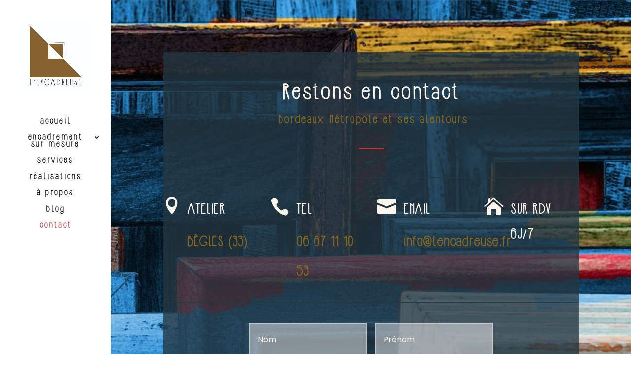

--- FILE ---
content_type: text/css
request_url: https://lencadreuse.fr/wp-content/plugins/ds-suit/public/css/permanent-vb-icons.css?ver=1.17.0
body_size: -131
content:
span.et-fb-form__label span:not(:first-of-type) {
    opacity: 1 !important;
    margin-left: 7px !important;
}

--- FILE ---
content_type: text/css
request_url: https://lencadreuse.fr/wp-content/et-cache/24807/et-core-unified-24807-17663299720499.min.css
body_size: 5214
content:
body{color:#243742}h1,h2,h3,h4,h5,h6{color:#87681e}.woocommerce #respond input#submit,.woocommerce-page #respond input#submit,.woocommerce #content input.button,.woocommerce-page #content input.button,.woocommerce-message,.woocommerce-error,.woocommerce-info{background:#243742!important}#et_search_icon:hover,.mobile_menu_bar:before,.mobile_menu_bar:after,.et_toggle_slide_menu:after,.et-social-icon a:hover,.et_pb_sum,.et_pb_pricing li a,.et_pb_pricing_table_button,.et_overlay:before,.entry-summary p.price ins,.woocommerce div.product span.price,.woocommerce-page div.product span.price,.woocommerce #content div.product span.price,.woocommerce-page #content div.product span.price,.woocommerce div.product p.price,.woocommerce-page div.product p.price,.woocommerce #content div.product p.price,.woocommerce-page #content div.product p.price,.et_pb_member_social_links a:hover,.woocommerce .star-rating span:before,.woocommerce-page .star-rating span:before,.et_pb_widget li a:hover,.et_pb_filterable_portfolio .et_pb_portfolio_filters li a.active,.et_pb_filterable_portfolio .et_pb_portofolio_pagination ul li a.active,.et_pb_gallery .et_pb_gallery_pagination ul li a.active,.wp-pagenavi span.current,.wp-pagenavi a:hover,.nav-single a,.tagged_as a,.posted_in a{color:#243742}.et_pb_contact_submit,.et_password_protected_form .et_submit_button,.et_pb_bg_layout_light .et_pb_newsletter_button,.comment-reply-link,.form-submit .et_pb_button,.et_pb_bg_layout_light .et_pb_promo_button,.et_pb_bg_layout_light .et_pb_more_button,.woocommerce a.button.alt,.woocommerce-page a.button.alt,.woocommerce button.button.alt,.woocommerce button.button.alt.disabled,.woocommerce-page button.button.alt,.woocommerce-page button.button.alt.disabled,.woocommerce input.button.alt,.woocommerce-page input.button.alt,.woocommerce #respond input#submit.alt,.woocommerce-page #respond input#submit.alt,.woocommerce #content input.button.alt,.woocommerce-page #content input.button.alt,.woocommerce a.button,.woocommerce-page a.button,.woocommerce button.button,.woocommerce-page button.button,.woocommerce input.button,.woocommerce-page input.button,.et_pb_contact p input[type="checkbox"]:checked+label i:before,.et_pb_bg_layout_light.et_pb_module.et_pb_button{color:#243742}.footer-widget h4{color:#243742}.et-search-form,.nav li ul,.et_mobile_menu,.footer-widget li:before,.et_pb_pricing li:before,blockquote{border-color:#243742}.et_pb_counter_amount,.et_pb_featured_table .et_pb_pricing_heading,.et_quote_content,.et_link_content,.et_audio_content,.et_pb_post_slider.et_pb_bg_layout_dark,.et_slide_in_menu_container,.et_pb_contact p input[type="radio"]:checked+label i:before{background-color:#243742}a{color:#b0413e}.nav li ul{border-color:#fdf6ec}#top-header,#et-secondary-nav li ul{background-color:#243742}#et-secondary-nav li ul{background-color:#000000}.et_header_style_centered .mobile_nav .select_page,.et_header_style_split .mobile_nav .select_page,.et_nav_text_color_light #top-menu>li>a,.et_nav_text_color_dark #top-menu>li>a,#top-menu a,.et_mobile_menu li a,.et_nav_text_color_light .et_mobile_menu li a,.et_nav_text_color_dark .et_mobile_menu li a,#et_search_icon:before,.et_search_form_container input,span.et_close_search_field:after,#et-top-navigation .et-cart-info{color:#243742}.et_search_form_container input::-moz-placeholder{color:#243742}.et_search_form_container input::-webkit-input-placeholder{color:#243742}.et_search_form_container input:-ms-input-placeholder{color:#243742}#main-header .nav li ul a{color:#b0413e}#top-menu li a{font-size:20px}body.et_vertical_nav .container.et_search_form_container .et-search-form input{font-size:20px!important}#top-menu li a,.et_search_form_container input{font-weight:bold;font-style:normal;text-transform:none;text-decoration:none;letter-spacing:2px}.et_search_form_container input::-moz-placeholder{font-weight:bold;font-style:normal;text-transform:none;text-decoration:none;letter-spacing:2px}.et_search_form_container input::-webkit-input-placeholder{font-weight:bold;font-style:normal;text-transform:none;text-decoration:none;letter-spacing:2px}.et_search_form_container input:-ms-input-placeholder{font-weight:bold;font-style:normal;text-transform:none;text-decoration:none;letter-spacing:2px}#top-menu li.current-menu-ancestor>a,#top-menu li.current-menu-item>a,.et_color_scheme_red #top-menu li.current-menu-ancestor>a,.et_color_scheme_red #top-menu li.current-menu-item>a,.et_color_scheme_pink #top-menu li.current-menu-ancestor>a,.et_color_scheme_pink #top-menu li.current-menu-item>a,.et_color_scheme_orange #top-menu li.current-menu-ancestor>a,.et_color_scheme_orange #top-menu li.current-menu-item>a,.et_color_scheme_green #top-menu li.current-menu-ancestor>a,.et_color_scheme_green #top-menu li.current-menu-item>a{color:#87681e}#main-footer{background-color:#243742}#footer-widgets .footer-widget a,#footer-widgets .footer-widget li a,#footer-widgets .footer-widget li a:hover{color:#009955}.footer-widget{color:#f9ec08}#main-footer .footer-widget h4{color:#000000}.footer-widget li:before{border-color:#000000}.footer-widget,.footer-widget li,.footer-widget li a,#footer-info{font-size:12px}.footer-widget .et_pb_widget div,.footer-widget .et_pb_widget ul,.footer-widget .et_pb_widget ol,.footer-widget .et_pb_widget label{font-weight:normal;font-style:normal;text-transform:none;text-decoration:underline}.footer-widget .et_pb_widget div,.footer-widget .et_pb_widget ul,.footer-widget .et_pb_widget ol,.footer-widget .et_pb_widget label{line-height:1.5em}#footer-widgets .footer-widget li:before{top:6px}#et-footer-nav{background-color:rgba(253,246,236,0.05)}.bottom-nav,.bottom-nav a,.bottom-nav li.current-menu-item a{color:#87681e}#et-footer-nav .bottom-nav li.current-menu-item a{color:#b0413e}#footer-bottom{background-color:#243742}#footer-info,#footer-info a{color:#87681e}#footer-bottom .et-social-icon a{color:#87681e}body .et_pb_button,.woocommerce a.button.alt,.woocommerce-page a.button.alt,.woocommerce button.button.alt,.woocommerce button.button.alt.disabled,.woocommerce-page button.button.alt,.woocommerce-page button.button.alt.disabled,.woocommerce input.button.alt,.woocommerce-page input.button.alt,.woocommerce #respond input#submit.alt,.woocommerce-page #respond input#submit.alt,.woocommerce #content input.button.alt,.woocommerce-page #content input.button.alt,.woocommerce a.button,.woocommerce-page a.button,.woocommerce button.button,.woocommerce-page button.button,.woocommerce input.button,.woocommerce-page input.button,.woocommerce #respond input#submit,.woocommerce-page #respond input#submit,.woocommerce #content input.button,.woocommerce-page #content input.button,.woocommerce-message a.button.wc-forward{background-color:#b0413e;border-width:0px!important;border-radius:0px}body.et_pb_button_helper_class .et_pb_button,body.et_pb_button_helper_class .et_pb_module.et_pb_button,.woocommerce.et_pb_button_helper_class a.button.alt,.woocommerce-page.et_pb_button_helper_class a.button.alt,.woocommerce.et_pb_button_helper_class button.button.alt,.woocommerce.et_pb_button_helper_class button.button.alt.disabled,.woocommerce-page.et_pb_button_helper_class button.button.alt,.woocommerce-page.et_pb_button_helper_class button.button.alt.disabled,.woocommerce.et_pb_button_helper_class input.button.alt,.woocommerce-page.et_pb_button_helper_class input.button.alt,.woocommerce.et_pb_button_helper_class #respond input#submit.alt,.woocommerce-page.et_pb_button_helper_class #respond input#submit.alt,.woocommerce.et_pb_button_helper_class #content input.button.alt,.woocommerce-page.et_pb_button_helper_class #content input.button.alt,.woocommerce.et_pb_button_helper_class a.button,.woocommerce-page.et_pb_button_helper_class a.button,.woocommerce.et_pb_button_helper_class button.button,.woocommerce-page.et_pb_button_helper_class button.button,.woocommerce.et_pb_button_helper_class input.button,.woocommerce-page.et_pb_button_helper_class input.button,.woocommerce.et_pb_button_helper_class #respond input#submit,.woocommerce-page.et_pb_button_helper_class #respond input#submit,.woocommerce.et_pb_button_helper_class #content input.button,.woocommerce-page.et_pb_button_helper_class #content input.button{color:#fdf6ec}body .et_pb_button:after,.woocommerce a.button.alt:after,.woocommerce-page a.button.alt:after,.woocommerce button.button.alt:after,.woocommerce-page button.button.alt:after,.woocommerce input.button.alt:after,.woocommerce-page input.button.alt:after,.woocommerce #respond input#submit.alt:after,.woocommerce-page #respond input#submit.alt:after,.woocommerce #content input.button.alt:after,.woocommerce-page #content input.button.alt:after,.woocommerce a.button:after,.woocommerce-page a.button:after,.woocommerce button.button:after,.woocommerce-page button.button:after,.woocommerce input.button:after,.woocommerce-page input.button:after,.woocommerce #respond input#submit:after,.woocommerce-page #respond input#submit:after,.woocommerce #content input.button:after,.woocommerce-page #content input.button:after{content:'9';font-size:20px;color:#fdf6ec}body .et_pb_button:hover,.woocommerce a.button.alt:hover,.woocommerce-page a.button.alt:hover,.woocommerce button.button.alt:hover,.woocommerce button.button.alt.disabled:hover,.woocommerce-page button.button.alt:hover,.woocommerce-page button.button.alt.disabled:hover,.woocommerce input.button.alt:hover,.woocommerce-page input.button.alt:hover,.woocommerce #respond input#submit.alt:hover,.woocommerce-page #respond input#submit.alt:hover,.woocommerce #content input.button.alt:hover,.woocommerce-page #content input.button.alt:hover,.woocommerce a.button:hover,.woocommerce-page a.button:hover,.woocommerce button.button:hover,.woocommerce-page button.button:hover,.woocommerce input.button:hover,.woocommerce-page input.button:hover,.woocommerce #respond input#submit:hover,.woocommerce-page #respond input#submit:hover,.woocommerce #content input.button:hover,.woocommerce-page #content input.button:hover{color:#fdf6ec!important;border-radius:0px}h1,h2,h3,h4,h5,h6,.et_quote_content blockquote p,.et_pb_slide_description .et_pb_slide_title{font-weight:bold;font-style:normal;text-transform:none;text-decoration:none}body #page-container .et_slide_in_menu_container{background:#000000}@media only screen and (min-width:981px){.et_pb_section{padding:10% 0}.et_pb_fullwidth_section{padding:0}.et_pb_row{padding:4% 0}.footer-widget h4{font-size:14px}.et_header_style_centered #logo{max-height:100%}.et_pb_svg_logo.et_header_style_centered #logo{height:100%}#main-header .logo_container{width:100%}.et_header_style_centered #main-header .logo_container,.et_header_style_split #main-header .logo_container{margin:0 auto}.et_vertical_nav #et-top-navigation{margin-top:26px}.et_header_style_centered.et_hide_primary_logo #main-header:not(.et-fixed-header) .logo_container,.et_header_style_centered.et_hide_fixed_logo #main-header.et-fixed-header .logo_container{height:11.88px}.et-fixed-header#top-header,.et-fixed-header#top-header #et-secondary-nav li ul{background-color:#fdf6ec}.et-fixed-header #top-menu li a{font-size:18px}.et-fixed-header #top-menu a,.et-fixed-header #et_search_icon:before,.et-fixed-header #et_top_search .et-search-form input,.et-fixed-header .et_search_form_container input,.et-fixed-header .et_close_search_field:after,.et-fixed-header #et-top-navigation .et-cart-info{color:#000000!important}.et-fixed-header .et_search_form_container input::-moz-placeholder{color:#000000!important}.et-fixed-header .et_search_form_container input::-webkit-input-placeholder{color:#000000!important}.et-fixed-header .et_search_form_container input:-ms-input-placeholder{color:#000000!important}.et-fixed-header #top-menu li.current-menu-ancestor>a,.et-fixed-header #top-menu li.current-menu-item>a{color:#b0413e!important}.et-fixed-header#top-header a{color:#87681e}}@media only screen and (min-width:1350px){.et_pb_row{padding:54px 0}.et_pb_section{padding:135px 0}.single.et_pb_pagebuilder_layout.et_full_width_page .et_post_meta_wrapper{padding-top:162px}.et_pb_fullwidth_section{padding:0}}@media only screen and (max-width:980px){.et_pb_section{padding:17px 0}.et_pb_section.et_pb_fullwidth_section{padding:0}}@media only screen and (max-width:767px){h1{font-size:22px}h2,.product .related h2,.et_pb_column_1_2 .et_quote_content blockquote p{font-size:18px}h3{font-size:16px}h4,.et_pb_circle_counter h3,.et_pb_number_counter h3,.et_pb_column_1_3 .et_pb_post h2,.et_pb_column_1_4 .et_pb_post h2,.et_pb_blog_grid h2,.et_pb_column_1_3 .et_quote_content blockquote p,.et_pb_column_3_8 .et_quote_content blockquote p,.et_pb_column_1_4 .et_quote_content blockquote p,.et_pb_blog_grid .et_quote_content blockquote p,.et_pb_column_1_3 .et_link_content h2,.et_pb_column_3_8 .et_link_content h2,.et_pb_column_1_4 .et_link_content h2,.et_pb_blog_grid .et_link_content h2,.et_pb_column_1_3 .et_audio_content h2,.et_pb_column_3_8 .et_audio_content h2,.et_pb_column_1_4 .et_audio_content h2,.et_pb_blog_grid .et_audio_content h2,.et_pb_column_3_8 .et_pb_audio_module_content h2,.et_pb_column_1_3 .et_pb_audio_module_content h2,.et_pb_gallery_grid .et_pb_gallery_item h3,.et_pb_portfolio_grid .et_pb_portfolio_item h2,.et_pb_filterable_portfolio_grid .et_pb_portfolio_item h2{font-size:13px}.et_pb_slider.et_pb_module .et_pb_slides .et_pb_slide_description .et_pb_slide_title{font-size:33px}.woocommerce ul.products li.product h3,.woocommerce-page ul.products li.product h3,.et_pb_gallery_grid .et_pb_gallery_item h3,.et_pb_portfolio_grid .et_pb_portfolio_item h2,.et_pb_filterable_portfolio_grid .et_pb_portfolio_item h2,.et_pb_column_1_4 .et_pb_audio_module_content h2{font-size:11px}h5{font-size:11px}h6{font-size:10px}.et_pb_section{padding:30px 0}.et_pb_section.et_pb_fullwidth_section{padding:0}.et_pb_row,.et_pb_column .et_pb_row_inner{padding:31px 0}}	h1,h2,h3,h4,h5,h6{font-family:'HIPSTERISHFONTNORMAL',Helvetica,Arial,Lucida,sans-serif}body,input,textarea,select{font-family:'Poppins',Helvetica,Arial,Lucida,sans-serif}.et_pb_button{font-family:'Poppins',Helvetica,Arial,Lucida,sans-serif}#main-header,#et-top-navigation{font-family:'HIPSTERISHFONTNORMAL',Helvetica,Arial,Lucida,sans-serif}body #page-container #sidebar{width:29%}body #page-container #left-area{width:71%}.et_right_sidebar #main-content .container:before{right:29%!important}.et_left_sidebar #main-content .container:before{left:29%!important}#top-menu-nav #top-menu a:hover,#mobile_menu_slide a:hover{color:#b0413e!important;opacity:1!important}.et_mobile_menu
.menu-item menu-item-type-post_type menu-item-object-page menu-item-home menu-item-24034 et_first_mobile_item
a:hover{color:#b0413e!important;opacity:1!important}@media only screen and (max-width:980px){#logo{content:url("https://lencadreuse.fr/wp-content/uploads/2020/09/déclinaison-picto-baseline-LENCADREUSE.jpg")}.et_header_style_left #logo{max-height:80%!important}.mobile_menu_bar:before{top:15px!important}}span.mobile_menu_bar:before{color:#243742!important}@media (max-width:980px){.et_header_style_centered
#main-header .mobile_nav{display:block;text-align:left;background-color:#ffffff;border-radius:5px;padding:5px 10px}}element.style{}#footer-widgets .footer-widget a,#footer-widgets .footer-widget li a,#footer-widgets .footer-widget li a:hover{color:#fdf6ec;list-style:none}.et_pb_scroll_top.et-visible{opacity:1;-webkit-animation:fadeInBottom 1s;-moz-animation:fadeInBottom 1s;-o-animation:fadeInBottom 1s;animation:fadeInBottom 1s}.et_pb_scroll_top.et-pb-icon{right:15px;bottom:85px;background:#87681e}.et_pb_scroll_top.et-pb-icon:hover{background:#b0413e}.et_pb_scroll_top:before{content:"\42";color:#243742}.cn-button.wp-default{color:#fff;background:#243742}.select_page{display:none!important}@media (max-width:980px){.et_header_style_split #main-header .mobile_nav{display:block;text-align:left;background-color:#ffffff;border-radius:5px;padding:9px 10px}}@media all and (max-width:980px){.et_header_style_centered #main-header .container,.et_header_style_split #main-header .container{text-align:left}.et_header_style_centered header#main-header .logo_container,.et_header_style_split header#main-header .logo_container{position:relative;z-index:2;max-width:45%}.et_header_style_split header#main-header .logo_container{float:left}.et_header_style_split #logo{max-width:100%}.et_header_style_centered #main-header div#et-top-navigation,.et_header_style_split #main-header div#et-top-navigation{position:absolute}.et_header_style_centered #main-header .mobile_nav,.et_header_style_split #main-header .mobile_nav{background-color:rgba(0,0,0,0)}.et_header_style_centered #main-header .mobile_nav,.et_header_style_split #main-header .mobile_nav{padding:5px 0px}.et_header_style_centered #et_mobile_nav_menu,.et_header_style_split #et_mobile_nav_menu{margin-top:0px}.et_header_style_centered #main-header .mobile_nav .select_page,.et_header_style_split #main-header .mobile_nav .select_page{display:none}.et_header_style_centered #main-header .mobile_menu_bar,.et_header_style_split #main-header .mobile_menu_bar{position:relative;right:0px;text-align:right}.et_header_style_centered #main-header .et_mobile_menu,.et_header_style_split #main-header .et_mobile_menu{top:50px}}@media (max-width:980px){#main-header,#top-header{transition:none;-webkit-transition:none;-moz-transition:none;position:fixed!important}}@media screen and (max-width:980px){.container{width:80%!important}.et_header_style_left .logo_container{padding-left:25px}.et_header_style_centered #main-header .mobile_nav{background-color:transparent}.mobile_nav.closed .select_page{display:none}.et-fixed-header#main-header{background-color:white!important}}.et_mobile_menu{top:0!important;border-top:3px solid #87681e!important;background-color:#fff!important;padding:20% 0}.et_mobile_menu li a{text-align:left;font-size:1.3em;border:0;padding:15px 0;letter-spacing:1px;color:#243742}.mobile_nav ul#mobile_menu .current_page_item>a{color:#243742}.mobile_nav ul#mobile_menu li ul li a{font-size:1em!important;margin:auto;color:#243742!important;padding-top:0.2em}.et_mobile_menu li a:hover{color:#f95208;-webkit-transition:all .2s ease-in-out;transition:all .2s ease-in-out}.mobile_menu_bar:before{padding-right:25px;color:#b0413e!important}.mobile_nav.opened .mobile_menu_bar:before{content:"\4d";z-index:99999}#et_mobile_nav_menu .mobile_nav.opened .mobile_menu_bar::before{content:'\4d'}#top-menu .menu-item-has-children .menu-item-has-children>a:first-child::after,#et-secondary-nav .menu-item-has-children .menu-item-has-children>a:first-child::after{content:'5'}#main-header #mobile_menu.et_mobile_menu .menu-item-has-children{position:relative}#main-header #mobile_menu.et_mobile_menu .sub-menu-toggle{position:absolute;background-color:#87681e;z-index:1;width:36px;height:36px;line-height:36px;border-radius:50%;top:6px;right:10px;cursor:pointer;text-align:center}#main-header #mobile_menu.et_mobile_menu .sub-menu-toggle.popped{background-color:#87681e}#main-header #mobile_menu.et_mobile_menu .sub-menu-toggle::before{font-family:"ETmodules"!important;font-weight:normal;font-style:normal;font-variant:normal;-webkit-font-smoothing:antialiased;-moz-osx-font-smoothing:grayscale;line-height:36px;font-size:24px;text-transform:none;speak:none;content:'\33'}#main-header #mobile_menu.et_mobile_menu .sub-menu-toggle.popped::before{content:'\32';background-color:#87681e}#main-header #mobile_menu.et_mobile_menu .sub-menu-toggle~ul.sub-menu{display:none!important;padding-left:0}#main-header #mobile_menu.et_mobile_menu .sub-menu-toggle.popped~ul.sub-menu{display:block!important;background-color:#fdf6ec}#main-header #mobile_menu.et_mobile_menu li li{padding-left:0}#main-header #mobile_menu.et_mobile_menu li a,#main-header #mobile_menu.et_mobile_menu li li a,#main-header #mobile_menu.et_mobile_menu li li li a{padding-left:20px;padding-right:20px}#main-header #mobile_menu.et_mobile_menu .menu-item-has-children .sub-menu-toggle+a{padding-right:20px}#main-header #mobile_menu.et_mobile_menu .menu-item-has-children>a{background-color:transparent;font-weight:inherit}#main-header #mobile_menu.et_mobile_menu li.current-menu-item>a{font-weight:bolder}.caldera-grid .form-control{font-size:22px;padding:16px;height:auto;box-shadow:none;background:#243742;color:#87681e;border:none}.caldera-grid .form-control:focus{border-color:transparent;box-shadow:none}.caldera-grid .form-control.cf2-file .btn{color:#fdf6ec;background-color:#243742;border:thin solid #243742;transition:all .4s}@font-face{font-family:"HIPSTERISHFONTNORMAL";font-display:swap;src:url("https://lencadreuse.fr/wp-content/uploads/et-fonts/HipsterishFontNormal.ttf") format("truetype")}div.et_pb_section.et_pb_section_0{background-image:url(https://lencadreuse.fr/wp-content/uploads/2020/08/ampersandcreation.fr-nombreux-cadres-multico-bis-scaled-1.jpg)!important}.et_pb_row_1{background-color:rgba(36,55,66,0.79);min-height:256px}.et_pb_row_0{background-color:rgba(36,55,66,0.79);min-height:256px}.et_pb_row_0.et_pb_row{padding-top:40px!important;padding-bottom:30px!important;margin-right:auto!important;margin-bottom:-2px!important;margin-left:auto!important;padding-top:40px;padding-bottom:30px}.et_pb_row_1.et_pb_row{padding-top:40px!important;padding-bottom:30px!important;margin-right:auto!important;margin-bottom:-2px!important;margin-left:auto!important;padding-top:40px;padding-bottom:30px}.et_pb_text_0.et_pb_text{color:#87681e!important}.et_pb_text_0 p{line-height:1.9em}.et_pb_text_0{font-family:'HIPSTERISHFONTNORMAL',Helvetica,Arial,Lucida,sans-serif;font-weight:700;font-size:24px;letter-spacing:2px;line-height:1.9em;padding-top:20px!important;max-width:700px}.et_pb_text_0 h1{font-family:'El Messiri',Helvetica,Arial,Lucida,sans-serif;color:#000000!important}.et_pb_text_0 h2{font-family:'HIPSTERISHFONTNORMAL',Helvetica,Arial,Lucida,sans-serif;font-weight:700;text-transform:uppercase;font-size:42px;line-height:1.3em}.et_pb_text_0 h3{font-family:'HIPSTERISHFONTNORMAL',Helvetica,Arial,Lucida,sans-serif;font-size:45px;color:#fdf6ec!important}.et_pb_divider_0{margin-bottom:20px!important;max-width:50px}.et_pb_divider_0:before{border-top-color:#b0413e;border-top-width:3px}.et_pb_blurb_1.et_pb_blurb .et_pb_module_header,.et_pb_blurb_1.et_pb_blurb .et_pb_module_header a{font-family:'HIPSTERISHFONTNORMAL',Helvetica,Arial,Lucida,sans-serif;font-weight:800;text-transform:uppercase;font-size:30px;color:#FDF6EC!important;letter-spacing:0.5px;line-height:1.7em}.et_pb_blurb_0.et_pb_blurb .et_pb_module_header,.et_pb_blurb_0.et_pb_blurb .et_pb_module_header a{font-family:'HIPSTERISHFONTNORMAL',Helvetica,Arial,Lucida,sans-serif;font-weight:800;text-transform:uppercase;font-size:30px;color:#FDF6EC!important;letter-spacing:0.5px;line-height:1.7em}.et_pb_blurb_3.et_pb_blurb .et_pb_module_header,.et_pb_blurb_3.et_pb_blurb .et_pb_module_header a{font-family:'HIPSTERISHFONTNORMAL',Helvetica,Arial,Lucida,sans-serif;font-weight:800;text-transform:uppercase;font-size:30px;color:#FDF6EC!important;letter-spacing:0.5px;line-height:1.7em}.et_pb_blurb_2.et_pb_blurb .et_pb_module_header,.et_pb_blurb_2.et_pb_blurb .et_pb_module_header a{font-family:'HIPSTERISHFONTNORMAL',Helvetica,Arial,Lucida,sans-serif;font-weight:800;text-transform:uppercase;font-size:30px;color:#FDF6EC!important;letter-spacing:0.5px;line-height:1.7em}.et_pb_blurb_3.et_pb_blurb p{line-height:2em}.et_pb_blurb_1.et_pb_blurb p{line-height:2em}.et_pb_blurb_2.et_pb_blurb p{line-height:2em}.et_pb_blurb_0.et_pb_blurb p{line-height:2em}.et_pb_blurb_2.et_pb_blurb{font-family:'HIPSTERISHFONTNORMAL',Helvetica,Arial,Lucida,sans-serif;font-weight:900;font-size:30px;color:#87681e!important;line-height:2em}.et_pb_blurb_1.et_pb_blurb{font-family:'HIPSTERISHFONTNORMAL',Helvetica,Arial,Lucida,sans-serif;font-weight:900;font-size:30px;color:#87681e!important;line-height:2em}.et_pb_blurb_0.et_pb_blurb{font-family:'HIPSTERISHFONTNORMAL',Helvetica,Arial,Lucida,sans-serif;font-weight:900;font-size:30px;color:#87681e!important;line-height:2em}.et_pb_blurb_0 .et-pb-icon{font-size:35px;color:#FDF6EC}.et_pb_blurb_0 .et_pb_blurb_content{max-width:1100px}.et_pb_blurb_3 .et_pb_blurb_content{max-width:1100px}.et_pb_blurb_2 .et_pb_blurb_content{max-width:1100px}.et_pb_blurb_1 .et_pb_blurb_content{max-width:1100px}.et_pb_blurb_2 .et-pb-icon{font-size:39px;color:#FDF6EC}.et_pb_blurb_3 .et-pb-icon{font-size:39px;color:#FDF6EC}.et_pb_blurb_1 .et-pb-icon{font-size:39px;color:#FDF6EC}.et_pb_blurb_3.et_pb_blurb{font-family:'Poppins',Helvetica,Arial,Lucida,sans-serif;font-size:16px;color:#FDF6EC!important;line-height:2em}.et_pb_row_2{background-color:rgba(36,55,66,0.79)}.et_pb_row_5{background-color:rgba(36,55,66,0.79)}.et_pb_contact_field_5.et_pb_contact_field .input:focus,.et_pb_contact_field_5.et_pb_contact_field .input[type="checkbox"]:active+label i,.et_pb_contact_field_5.et_pb_contact_field .input[type="radio"]:active+label i{background-color:#ffffff}.et_pb_contact_field_2.et_pb_contact_field .input:focus,.et_pb_contact_field_2.et_pb_contact_field .input[type="checkbox"]:active+label i,.et_pb_contact_field_2.et_pb_contact_field .input[type="radio"]:active+label i{background-color:#ffffff}.et_pb_contact_field_4.et_pb_contact_field .input:focus,.et_pb_contact_field_4.et_pb_contact_field .input[type="checkbox"]:active+label i,.et_pb_contact_field_4.et_pb_contact_field .input[type="radio"]:active+label i{background-color:#ffffff}.et_pb_contact_field_1.et_pb_contact_field .input:focus,.et_pb_contact_field_1.et_pb_contact_field .input[type="checkbox"]:active+label i,.et_pb_contact_field_1.et_pb_contact_field .input[type="radio"]:active+label i{background-color:#ffffff}.et_pb_contact_field_0.et_pb_contact_field .input:focus,.et_pb_contact_field_0.et_pb_contact_field .input[type="checkbox"]:active+label i,.et_pb_contact_field_0.et_pb_contact_field .input[type="radio"]:active+label i{background-color:#ffffff}.et_pb_contact_field_3.et_pb_contact_field .input:focus,.et_pb_contact_field_3.et_pb_contact_field .input[type="checkbox"]:active+label i,.et_pb_contact_field_3.et_pb_contact_field .input[type="radio"]:active+label i{background-color:#ffffff}.et_pb_contact_field_5.et_pb_contact_field .input:focus,.et_pb_contact_field_5.et_pb_contact_field .input[type="checkbox"]:active+label,.et_pb_contact_field_5.et_pb_contact_field .input[type="radio"]:active+label,.et_pb_contact_field_5.et_pb_contact_field .input[type="checkbox"]:checked:active+label i:before,.et_pb_contact_field_5.et_pb_contact_field .input:focus::placeholder{color:#b0413e}.et_pb_contact_field_4.et_pb_contact_field .input:focus::-ms-input-placeholder{color:#b0413e}.et_pb_contact_field_5.et_pb_contact_field .input:focus::-webkit-input-placeholder{color:#b0413e}.et_pb_contact_field_5.et_pb_contact_field .input:focus::-moz-placeholder{color:#b0413e}.et_pb_contact_field_4.et_pb_contact_field .input:focus::-webkit-input-placeholder{color:#b0413e}.et_pb_contact_field_4.et_pb_contact_field .input:focus,.et_pb_contact_field_4.et_pb_contact_field .input[type="checkbox"]:active+label,.et_pb_contact_field_4.et_pb_contact_field .input[type="radio"]:active+label,.et_pb_contact_field_4.et_pb_contact_field .input[type="checkbox"]:checked:active+label i:before,.et_pb_contact_field_4.et_pb_contact_field .input:focus::placeholder{color:#b0413e}.et_pb_contact_field_5.et_pb_contact_field .input:focus::-ms-input-placeholder{color:#b0413e}.et_pb_contact_field_3.et_pb_contact_field .input:focus::-ms-input-placeholder{color:#b0413e}.et_pb_contact_field_3.et_pb_contact_field .input:focus::-moz-placeholder{color:#b0413e}.et_pb_contact_field_3.et_pb_contact_field .input:focus::-webkit-input-placeholder{color:#b0413e}.et_pb_contact_field_2.et_pb_contact_field .input:focus::-ms-input-placeholder{color:#b0413e}.et_pb_contact_field_3.et_pb_contact_field .input:focus,.et_pb_contact_field_3.et_pb_contact_field .input[type="checkbox"]:active+label,.et_pb_contact_field_3.et_pb_contact_field .input[type="radio"]:active+label,.et_pb_contact_field_3.et_pb_contact_field .input[type="checkbox"]:checked:active+label i:before,.et_pb_contact_field_3.et_pb_contact_field .input:focus::placeholder{color:#b0413e}.et_pb_contact_field_4.et_pb_contact_field .input:focus::-moz-placeholder{color:#b0413e}.et_pb_contact_field_2.et_pb_contact_field .input:focus::-moz-placeholder{color:#b0413e}.et_pb_contact_field_1.et_pb_contact_field .input:focus,.et_pb_contact_field_1.et_pb_contact_field .input[type="checkbox"]:active+label,.et_pb_contact_field_1.et_pb_contact_field .input[type="radio"]:active+label,.et_pb_contact_field_1.et_pb_contact_field .input[type="checkbox"]:checked:active+label i:before,.et_pb_contact_field_1.et_pb_contact_field .input:focus::placeholder{color:#b0413e}.et_pb_contact_field_0.et_pb_contact_field .input:focus,.et_pb_contact_field_0.et_pb_contact_field .input[type="checkbox"]:active+label,.et_pb_contact_field_0.et_pb_contact_field .input[type="radio"]:active+label,.et_pb_contact_field_0.et_pb_contact_field .input[type="checkbox"]:checked:active+label i:before,.et_pb_contact_field_0.et_pb_contact_field .input:focus::placeholder{color:#b0413e}.et_pb_contact_field_2.et_pb_contact_field .input:focus::-webkit-input-placeholder{color:#b0413e}.et_pb_contact_field_2.et_pb_contact_field .input:focus,.et_pb_contact_field_2.et_pb_contact_field .input[type="checkbox"]:active+label,.et_pb_contact_field_2.et_pb_contact_field .input[type="radio"]:active+label,.et_pb_contact_field_2.et_pb_contact_field .input[type="checkbox"]:checked:active+label i:before,.et_pb_contact_field_2.et_pb_contact_field .input:focus::placeholder{color:#b0413e}.et_pb_contact_field_0.et_pb_contact_field .input:focus::-webkit-input-placeholder{color:#b0413e}.et_pb_contact_field_0.et_pb_contact_field .input:focus::-moz-placeholder{color:#b0413e}.et_pb_contact_field_1.et_pb_contact_field .input:focus::-ms-input-placeholder{color:#b0413e}.et_pb_contact_field_0.et_pb_contact_field .input:focus::-ms-input-placeholder{color:#b0413e}.et_pb_contact_field_1.et_pb_contact_field .input:focus::-moz-placeholder{color:#b0413e}.et_pb_contact_field_1.et_pb_contact_field .input:focus::-webkit-input-placeholder{color:#b0413e}.et_pb_contact_field_0.et_pb_contact_field .input[type="radio"]:checked:hover+label i:before{background-color:}.et_pb_contact_field_2.et_pb_contact_field .input[type="radio"]:checked:hover+label i:before{background-color:}.et_pb_contact_field_3.et_pb_contact_field .input[type="radio"]:checked:hover+label i:before{background-color:}.et_pb_contact_field_1.et_pb_contact_field .input[type="radio"]:checked:hover+label i:before{background-color:}.et_pb_contact_field_0.et_pb_contact_field .input[type="radio"]:checked:active+label i:before{background-color:#b0413e}.et_pb_contact_field_4.et_pb_contact_field .input[type="radio"]:checked:active+label i:before{background-color:#b0413e}.et_pb_contact_field_1.et_pb_contact_field .input[type="radio"]:checked:active+label i:before{background-color:#b0413e}.et_pb_contact_field_2.et_pb_contact_field .input[type="radio"]:checked:active+label i:before{background-color:#b0413e}.et_pb_contact_field_6.et_pb_contact_field .input[type="radio"]:checked:hover+label i:before{background-color:#b0413e}.et_pb_contact_field_5.et_pb_contact_field .input[type="radio"]:checked:active+label i:before{background-color:#b0413e}.et_pb_contact_field_3.et_pb_contact_field .input[type="radio"]:checked:active+label i:before{background-color:#b0413e}.et_pb_contact_field_6.et_pb_contact_field .input:focus,.et_pb_contact_field_6.et_pb_contact_field .input[type="checkbox"]:active+label i,.et_pb_contact_field_6.et_pb_contact_field .input[type="radio"]:active+label i{background-color:#87681e}.et_pb_contact_form_0 .input,.et_pb_contact_form_0 .input[type="checkbox"]+label,.et_pb_contact_form_0 .input[type="radio"]+label,.et_pb_contact_form_0 .input[type="checkbox"]:checked+label i:before,.et_pb_contact_form_0 .input::placeholder{color:#fdf6ec}.et_pb_contact_field_6.et_pb_contact_field .input,.et_pb_contact_field_6.et_pb_contact_field .input[type="checkbox"]+label,.et_pb_contact_field_6.et_pb_contact_field .input[type="radio"]+label,.et_pb_contact_field_6.et_pb_contact_field .input[type="checkbox"]:checked+label i:before,.et_pb_contact_field_6.et_pb_contact_field .input::placeholder{color:#fdf6ec}.et_pb_contact_form_0 .input::-webkit-input-placeholder{color:#fdf6ec}.et_pb_contact_form_0 .input::-moz-placeholder{color:#fdf6ec}.et_pb_contact_form_0 .input::-ms-input-placeholder{color:#fdf6ec}.et_pb_contact_field_6.et_pb_contact_field .input::-webkit-input-placeholder{color:#fdf6ec;transition:color 300ms ease 0ms}.et_pb_contact_field_6.et_pb_contact_field .input::-moz-placeholder{color:#fdf6ec;transition:color 300ms ease 0ms}.et_pb_contact_field_6.et_pb_contact_field .input::-ms-input-placeholder{color:#fdf6ec;transition:color 300ms ease 0ms}.et_pb_contact_field_6.et_pb_contact_field .input:hover,.et_pb_contact_field_6.et_pb_contact_field .input[type="checkbox"]:hover+label,.et_pb_contact_field_6.et_pb_contact_field .input[type="radio"]:hover+label,.et_pb_contact_field_6.et_pb_contact_field .input[type="checkbox"]:checked:hover+label i:before,.et_pb_contact_field_6.et_pb_contact_field .input:hover::placeholder{color:#b0413e}.et_pb_contact_field_6.et_pb_contact_field .input:hover::-webkit-input-placeholder{color:#b0413e}.et_pb_contact_field_6.et_pb_contact_field .input:hover::-moz-placeholder{color:#b0413e}.et_pb_contact_field_6.et_pb_contact_field .input:hover::-ms-input-placeholder{color:#b0413e}.et_pb_contact_field_6.et_pb_contact_field .input:focus,.et_pb_contact_field_6.et_pb_contact_field .input[type="checkbox"]:active+label,.et_pb_contact_field_6.et_pb_contact_field .input[type="radio"]:active+label,.et_pb_contact_field_6.et_pb_contact_field .input[type="checkbox"]:checked:active+label i:before,.et_pb_contact_field_6.et_pb_contact_field .input:focus::placeholder{color:#243742}.et_pb_contact_field_6.et_pb_contact_field .input:focus::-webkit-input-placeholder{color:#243742}.et_pb_contact_field_6.et_pb_contact_field .input:focus::-moz-placeholder{color:#243742}.et_pb_contact_field_6.et_pb_contact_field .input:focus::-ms-input-placeholder{color:#243742}.et_pb_contact_field_6.et_pb_contact_field .input::placeholder,.et_pb_contact_field_6.et_pb_contact_field .input{transition:color 300ms ease 0ms}.et_pb_contact_form_0 .input[type="radio"]:checked+label i:before{background-color:#fdf6ec}.et_pb_contact_field_6.et_pb_contact_field .input[type="radio"]:checked+label i:before{background-color:#fdf6ec}.et_pb_contact_field_6.et_pb_contact_field .input[type="radio"]:checked:active+label i:before{background-color:#243742}.et_pb_contact_form_0.et_pb_contact_form_container h1,.et_pb_contact_form_0.et_pb_contact_form_container h2.et_pb_contact_main_title,.et_pb_contact_form_0.et_pb_contact_form_container h3.et_pb_contact_main_title,.et_pb_contact_form_0.et_pb_contact_form_container h4.et_pb_contact_main_title,.et_pb_contact_form_0.et_pb_contact_form_container h5.et_pb_contact_main_title,.et_pb_contact_form_0.et_pb_contact_form_container h6.et_pb_contact_main_title{font-family:'Poppins',Helvetica,Arial,Lucida,sans-serif;color:#fdf6ec!important}.et_pb_contact_form_0.et_pb_contact_form_container .et_pb_contact_right p{font-family:'Poppins',Helvetica,Arial,Lucida,sans-serif;color:#fdf6ec!important;letter-spacing:1px}.et_pb_contact_form_0.et_pb_contact_form_container .input,.et_pb_contact_form_0.et_pb_contact_form_container .input::placeholder,.et_pb_contact_form_0.et_pb_contact_form_container .input[type=checkbox]+label,.et_pb_contact_form_0.et_pb_contact_form_container .input[type=radio]+label{font-family:'Poppins',Helvetica,Arial,Lucida,sans-serif;font-size:16px;line-height:2em}.et_pb_contact_form_0.et_pb_contact_form_container .input::-webkit-input-placeholder{font-family:'Poppins',Helvetica,Arial,Lucida,sans-serif;font-size:16px;line-height:2em}.et_pb_contact_form_0.et_pb_contact_form_container .input::-moz-placeholder{font-family:'Poppins',Helvetica,Arial,Lucida,sans-serif;font-size:16px;line-height:2em}.et_pb_contact_form_0.et_pb_contact_form_container .input:-ms-input-placeholder{font-family:'Poppins',Helvetica,Arial,Lucida,sans-serif;font-size:16px;line-height:2em}.et_pb_contact_form_0.et_pb_contact_form_container .input,.et_pb_contact_form_0.et_pb_contact_form_container .input[type="checkbox"]+label i,.et_pb_contact_form_0.et_pb_contact_form_container .input[type="radio"]+label i{border-width:2px;border-color:rgba(255,255,255,0.4)}.et_pb_contact_form_0.et_pb_contact_form_container{padding-left:0px}body #page-container .et_pb_section .et_pb_contact_form_0.et_pb_contact_form_container.et_pb_module .et_pb_button{color:#243742!important;border-width:0px!important;border-radius:0px;letter-spacing:1px;font-size:16px;font-family:'Poppins',Helvetica,Arial,Lucida,sans-serif!important;font-weight:600!important;text-transform:uppercase!important;background-color:#b0413e}body #page-container .et_pb_section .et_pb_contact_form_0.et_pb_contact_form_container.et_pb_module .et_pb_button:hover:after{margin-left:.3em;left:auto;margin-left:.3em;opacity:1;color:#243742}body #page-container .et_pb_section .et_pb_contact_form_0.et_pb_contact_form_container.et_pb_module .et_pb_button:after{color:rgba(0,0,0,0);line-height:inherit;font-size:inherit!important;margin-left:-1em;left:auto}.et_pb_contact_form_0 .input,.et_pb_contact_form_0 .input[type="checkbox"]+label i,.et_pb_contact_form_0 .input[type="radio"]+label i{background-color:rgba(255,255,255,0.47)}.et_pb_contact_form_0 .input:focus,.et_pb_contact_form_0 .input[type="checkbox"]:active+label i,.et_pb_contact_form_0 .input[type="radio"]:active+label i{background-color:rgba(255,255,255,0.47)}.et_pb_row_3{background-color:rgba(255,255,255,0.47)}.et_pb_row_3.et_pb_row{padding-top:41px!important;padding-bottom:5px!important;padding-top:41px;padding-bottom:5px}.et_pb_text_1.et_pb_text{color:#243742!important}.et_pb_text_1{font-family:'Poppins',Helvetica,Arial,Lucida,sans-serif;padding-left:15px!important}.et_pb_image_0{padding-left:10px;text-align:left;margin-left:0}.et_pb_row_5.et_pb_row{padding-top:30px!important;padding-bottom:30px!important;margin-top:30px!important;padding-top:30px;padding-bottom:30px}.dsm_text_divider_0 .dsm-divider{border-top-color:#fdf6ec;border-top-style:solid;border-top-width:1px}.dsm_text_divider_0 .dsm-text-divider-wrapper{height:0auto}body #page-container .et_pb_section .dsm_button_0 .et_pb_button_two.et_pb_button{margin-left:20px!important}.dsm_button_0 .dsm-button-separator-text{margin-left:10px;margin-right:10px}.et_pb_contact_form_container .et_pb_contact_field_6.et_pb_contact_field .input::-webkit-input-placeholder{font-family:'Poppins',Helvetica,Arial,Lucida,sans-serif;font-weight:300;font-size:14px}.et_pb_contact_form_container .et_pb_contact_field_6.et_pb_contact_field .input::-moz-placeholder{font-family:'Poppins',Helvetica,Arial,Lucida,sans-serif;font-weight:300;font-size:14px}.et_pb_contact_field_6.et_pb_contact_field .et_pb_contact_field_options_title,.et_pb_contact_form_container .et_pb_contact_field_6.et_pb_contact_field .input,.et_pb_contact_form_container .et_pb_contact_field_6.et_pb_contact_field .input::placeholder,.et_pb_contact_form_container .et_pb_contact_field_6.et_pb_contact_field .input[type=checkbox]+label,.et_pb_contact_form_container .et_pb_contact_field_6.et_pb_contact_field .input[type=radio]+label{font-family:'Poppins',Helvetica,Arial,Lucida,sans-serif;font-weight:300;font-size:14px}.et_pb_contact_form_container .et_pb_contact_field_6.et_pb_contact_field .input:-ms-input-placeholder{font-family:'Poppins',Helvetica,Arial,Lucida,sans-serif;font-weight:300;font-size:14px}.et_pb_social_media_follow_network_1 a.icon{background-color:#87681e!important}.et_pb_social_media_follow_network_0 a.icon{background-color:#87681e!important}.et_pb_social_media_follow_network_0.et_pb_social_icon a.icon{border-radius:100px 100px 100px 100px}.et_pb_social_media_follow_network_1.et_pb_social_icon a.icon{border-radius:100px 100px 100px 100px}.et_pb_social_media_follow li.et_pb_social_media_follow_network_0 a{padding-top:14px;padding-right:14px;padding-bottom:14px;padding-left:14px;width:auto;height:auto}.et_pb_social_media_follow li.et_pb_social_media_follow_network_1 a{padding-top:14px;padding-right:14px;padding-bottom:14px;padding-left:14px;width:auto;height:auto}.et_pb_social_media_follow_network_0{margin-right:8px!important;margin-left:8px!important}.et_pb_social_media_follow_network_1{margin-right:8px!important;margin-left:8px!important}.et_pb_text_0.et_pb_module{margin-left:auto!important;margin-right:auto!important}.et_pb_divider_0.et_pb_module{margin-left:auto!important;margin-right:auto!important}@media only screen and (max-width:980px){.et_pb_row_0.et_pb_row{padding-top:0px!important;padding-top:0px!important}.et_pb_row_1.et_pb_row{padding-top:0px!important;padding-top:0px!important}.et_pb_text_0{margin-top:50px!important}body #page-container .et_pb_section .et_pb_contact_form_0.et_pb_contact_form_container.et_pb_module .et_pb_button:after{line-height:inherit;font-size:inherit!important;margin-left:-1em;left:auto;display:inline-block;opacity:0;content:attr(data-icon);font-family:"ETmodules"!important}body #page-container .et_pb_section .et_pb_contact_form_0.et_pb_contact_form_container.et_pb_module .et_pb_button:before{display:none}body #page-container .et_pb_section .et_pb_contact_form_0.et_pb_contact_form_container.et_pb_module .et_pb_button:hover:after{margin-left:.3em;left:auto;margin-left:.3em;opacity:1}.et_pb_image_0{margin-left:auto;margin-right:auto}}@media only screen and (max-width:767px){.et_pb_text_0 h3{font-size:40px}.et_pb_text_0{margin-top:50px!important}body #page-container .et_pb_section .et_pb_contact_form_0.et_pb_contact_form_container.et_pb_module .et_pb_button:after{line-height:inherit;font-size:inherit!important;margin-left:-1em;left:auto;display:inline-block;opacity:0;content:attr(data-icon);font-family:"ETmodules"!important}body #page-container .et_pb_section .et_pb_contact_form_0.et_pb_contact_form_container.et_pb_module .et_pb_button:before{display:none}body #page-container .et_pb_section .et_pb_contact_form_0.et_pb_contact_form_container.et_pb_module .et_pb_button:hover:after{margin-left:.3em;left:auto;margin-left:.3em;opacity:1}.et_pb_row_4{display:none!important}.et_pb_image_0{margin-left:auto;margin-right:auto}}